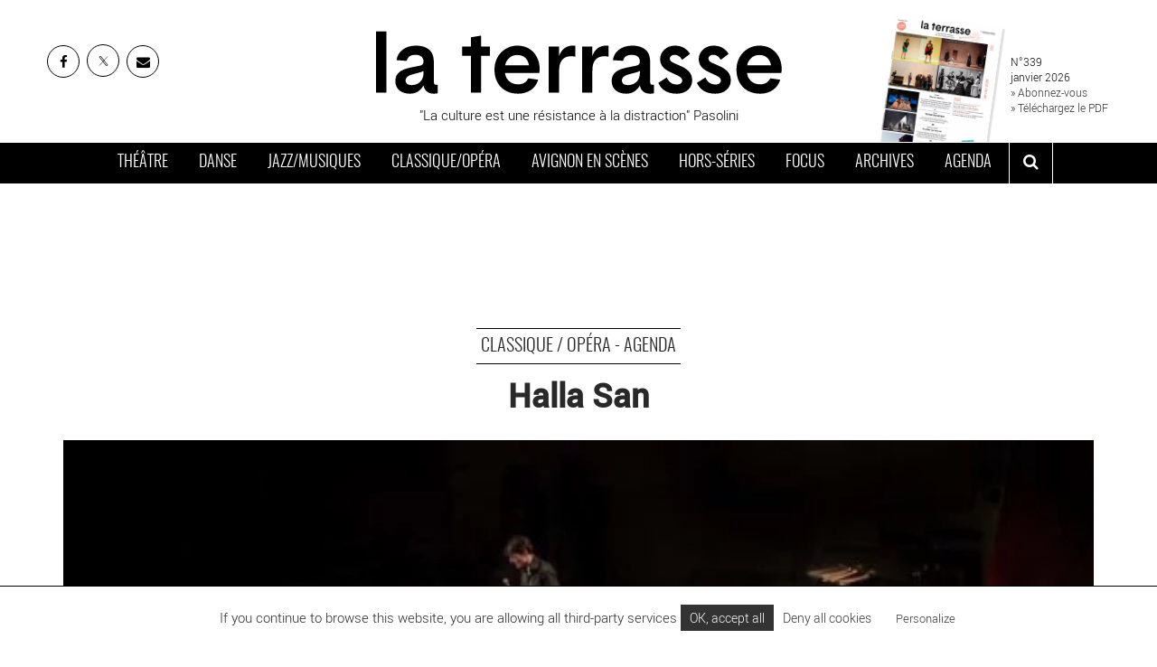

--- FILE ---
content_type: text/html; charset=UTF-8
request_url: https://www.journal-laterrasse.fr/halla-san/
body_size: 15048
content:

<!DOCTYPE html>
<html lang="fr-FR">
<meta charset="utf-8" />
<link rel="canonical" href="https://www.journal-laterrasse.fr/halla-san/">
<meta name="viewport" content="width=device-width, initial-scale=1">

<meta name='robots' content='index, follow, max-image-preview:large, max-snippet:-1, max-video-preview:-1' />
	<style>img:is([sizes="auto" i], [sizes^="auto," i]) { contain-intrinsic-size: 3000px 1500px }</style>
	
	<!-- This site is optimized with the Yoast SEO plugin v26.2 - https://yoast.com/wordpress/plugins/seo/ -->
	<title>Halla San</title>
	<meta name="description" content="Un concert unique des Percussions Claviers de Lyon pour un regard croisé France-Corée." />
	<link rel="canonical" href="https://www.journal-laterrasse.fr/halla-san/" />
	<meta property="og:locale" content="fr_FR" />
	<meta property="og:type" content="article" />
	<meta property="og:title" content="Halla San" />
	<meta property="og:description" content="Un concert unique des Percussions Claviers de Lyon pour un regard croisé France-Corée." />
	<meta property="og:url" content="https://www.journal-laterrasse.fr/halla-san/" />
	<meta property="og:site_name" content="Journal La Terrasse" />
	<meta property="article:publisher" content="https://www.facebook.com/journal.laterrasse/" />
	<meta property="article:published_time" content="2015-12-22T20:22:28+00:00" />
	<meta property="og:image" content="https://www.journal-laterrasse.fr/wp-content/uploads/2015/12/Halla-San.jpg" />
	<meta property="og:image:width" content="670" />
	<meta property="og:image:height" content="448" />
	<meta property="og:image:type" content="image/jpeg" />
	<meta name="author" content="La Terrasse" />
	<meta name="twitter:card" content="summary_large_image" />
	<meta name="twitter:creator" content="@news_laterrasse" />
	<meta name="twitter:site" content="@news_laterrasse" />
	<script type="application/ld+json" class="yoast-schema-graph">{"@context":"https://schema.org","@graph":[{"@type":"Article","@id":"https://www.journal-laterrasse.fr/halla-san/#article","isPartOf":{"@id":"https://www.journal-laterrasse.fr/halla-san/"},"author":{"name":"La Terrasse","@id":"https://www.journal-laterrasse.fr/#/schema/person/dd5e491d267c42baee3a20e578d78d68"},"headline":"Halla San","datePublished":"2015-12-22T20:22:28+00:00","mainEntityOfPage":{"@id":"https://www.journal-laterrasse.fr/halla-san/"},"wordCount":103,"commentCount":0,"publisher":{"@id":"https://www.journal-laterrasse.fr/#organization"},"image":{"@id":"https://www.journal-laterrasse.fr/halla-san/#primaryimage"},"thumbnailUrl":"https://www.journal-laterrasse.fr/wp-content/uploads/2015/12/Halla-San.jpg","keywords":["MUSIQUE CONTEMPORAINE","Théâtre des Abbesses"],"articleSection":["Classique / Opéra"],"inLanguage":"fr-FR","potentialAction":[{"@type":"CommentAction","name":"Comment","target":["https://www.journal-laterrasse.fr/halla-san/#respond"]}]},{"@type":"WebPage","@id":"https://www.journal-laterrasse.fr/halla-san/","url":"https://www.journal-laterrasse.fr/halla-san/","name":"Halla San","isPartOf":{"@id":"https://www.journal-laterrasse.fr/#website"},"primaryImageOfPage":{"@id":"https://www.journal-laterrasse.fr/halla-san/#primaryimage"},"image":{"@id":"https://www.journal-laterrasse.fr/halla-san/#primaryimage"},"thumbnailUrl":"https://www.journal-laterrasse.fr/wp-content/uploads/2015/12/Halla-San.jpg","datePublished":"2015-12-22T20:22:28+00:00","description":"Un concert unique des Percussions Claviers de Lyon pour un regard croisé France-Corée.","breadcrumb":{"@id":"https://www.journal-laterrasse.fr/halla-san/#breadcrumb"},"inLanguage":"fr-FR","potentialAction":[{"@type":"ReadAction","target":["https://www.journal-laterrasse.fr/halla-san/"]}]},{"@type":"ImageObject","inLanguage":"fr-FR","@id":"https://www.journal-laterrasse.fr/halla-san/#primaryimage","url":"https://www.journal-laterrasse.fr/wp-content/uploads/2015/12/Halla-San.jpg","contentUrl":"https://www.journal-laterrasse.fr/wp-content/uploads/2015/12/Halla-San.jpg","width":670,"height":448,"caption":"Légende : Les Percussions Claviers de Lyon. © Thibault Desplats"},{"@type":"BreadcrumbList","@id":"https://www.journal-laterrasse.fr/halla-san/#breadcrumb","itemListElement":[{"@type":"ListItem","position":1,"name":"Accueil","item":"https://www.journal-laterrasse.fr/"},{"@type":"ListItem","position":2,"name":"Halla San"}]},{"@type":"WebSite","@id":"https://www.journal-laterrasse.fr/#website","url":"https://www.journal-laterrasse.fr/","name":"Journal La Terrasse","description":"Théâtre, cirque, marionnettes, danse,musique classique, musique contemporaine, opéra, musiques du monde, jazz, chanson. Le journal de référence des arts vivants","publisher":{"@id":"https://www.journal-laterrasse.fr/#organization"},"potentialAction":[{"@type":"SearchAction","target":{"@type":"EntryPoint","urlTemplate":"https://www.journal-laterrasse.fr/?s={search_term_string}"},"query-input":{"@type":"PropertyValueSpecification","valueRequired":true,"valueName":"search_term_string"}}],"inLanguage":"fr-FR"},{"@type":"Organization","@id":"https://www.journal-laterrasse.fr/#organization","name":"Journal La Terrasse","url":"https://www.journal-laterrasse.fr/","logo":{"@type":"ImageObject","inLanguage":"fr-FR","@id":"https://www.journal-laterrasse.fr/#/schema/logo/image/","url":"https://www.journal-laterrasse.fr/wp-content/uploads/2018/12/logo2.jpg","contentUrl":"https://www.journal-laterrasse.fr/wp-content/uploads/2018/12/logo2.jpg","width":650,"height":150,"caption":"Journal La Terrasse"},"image":{"@id":"https://www.journal-laterrasse.fr/#/schema/logo/image/"},"sameAs":["https://www.facebook.com/journal.laterrasse/","https://x.com/news_laterrasse","https://www.instagram.com/journal.laterrasse/","https://www.linkedin.com/company/journal-la-terrasse/"]},{"@type":"Person","@id":"https://www.journal-laterrasse.fr/#/schema/person/dd5e491d267c42baee3a20e578d78d68","name":"La Terrasse","image":{"@type":"ImageObject","inLanguage":"fr-FR","@id":"https://www.journal-laterrasse.fr/#/schema/person/image/","url":"https://secure.gravatar.com/avatar/7d7394a090c1c3e7be4ecaf71cbc35bbcd27a1bcb8528cd1151794ebf11ee434?s=96&d=mm&r=g","contentUrl":"https://secure.gravatar.com/avatar/7d7394a090c1c3e7be4ecaf71cbc35bbcd27a1bcb8528cd1151794ebf11ee434?s=96&d=mm&r=g","caption":"La Terrasse"}}]}</script>
	<!-- / Yoast SEO plugin. -->


<meta name='keywords' content='MUSIQUE CONTEMPORAINE, Théâtre des Abbesses' />
<style id='global-styles-inline-css' type='text/css'>
:root{--wp--preset--aspect-ratio--square: 1;--wp--preset--aspect-ratio--4-3: 4/3;--wp--preset--aspect-ratio--3-4: 3/4;--wp--preset--aspect-ratio--3-2: 3/2;--wp--preset--aspect-ratio--2-3: 2/3;--wp--preset--aspect-ratio--16-9: 16/9;--wp--preset--aspect-ratio--9-16: 9/16;--wp--preset--color--black: #000000;--wp--preset--color--cyan-bluish-gray: #abb8c3;--wp--preset--color--white: #fff;--wp--preset--color--pale-pink: #f78da7;--wp--preset--color--vivid-red: #cf2e2e;--wp--preset--color--luminous-vivid-orange: #ff6900;--wp--preset--color--luminous-vivid-amber: #fcb900;--wp--preset--color--light-green-cyan: #7bdcb5;--wp--preset--color--vivid-green-cyan: #00d084;--wp--preset--color--pale-cyan-blue: #8ed1fc;--wp--preset--color--vivid-cyan-blue: #0693e3;--wp--preset--color--vivid-purple: #9b51e0;--wp--preset--color--dark: #000000;--wp--preset--color--gray-light: #f4f4f4;--wp--preset--color--gray-medium: #a0a0a0;--wp--preset--gradient--vivid-cyan-blue-to-vivid-purple: linear-gradient(135deg,rgba(6,147,227,1) 0%,rgb(155,81,224) 100%);--wp--preset--gradient--light-green-cyan-to-vivid-green-cyan: linear-gradient(135deg,rgb(122,220,180) 0%,rgb(0,208,130) 100%);--wp--preset--gradient--luminous-vivid-amber-to-luminous-vivid-orange: linear-gradient(135deg,rgba(252,185,0,1) 0%,rgba(255,105,0,1) 100%);--wp--preset--gradient--luminous-vivid-orange-to-vivid-red: linear-gradient(135deg,rgba(255,105,0,1) 0%,rgb(207,46,46) 100%);--wp--preset--gradient--very-light-gray-to-cyan-bluish-gray: linear-gradient(135deg,rgb(238,238,238) 0%,rgb(169,184,195) 100%);--wp--preset--gradient--cool-to-warm-spectrum: linear-gradient(135deg,rgb(74,234,220) 0%,rgb(151,120,209) 20%,rgb(207,42,186) 40%,rgb(238,44,130) 60%,rgb(251,105,98) 80%,rgb(254,248,76) 100%);--wp--preset--gradient--blush-light-purple: linear-gradient(135deg,rgb(255,206,236) 0%,rgb(152,150,240) 100%);--wp--preset--gradient--blush-bordeaux: linear-gradient(135deg,rgb(254,205,165) 0%,rgb(254,45,45) 50%,rgb(107,0,62) 100%);--wp--preset--gradient--luminous-dusk: linear-gradient(135deg,rgb(255,203,112) 0%,rgb(199,81,192) 50%,rgb(65,88,208) 100%);--wp--preset--gradient--pale-ocean: linear-gradient(135deg,rgb(255,245,203) 0%,rgb(182,227,212) 50%,rgb(51,167,181) 100%);--wp--preset--gradient--electric-grass: linear-gradient(135deg,rgb(202,248,128) 0%,rgb(113,206,126) 100%);--wp--preset--gradient--midnight: linear-gradient(135deg,rgb(2,3,129) 0%,rgb(40,116,252) 100%);--wp--preset--font-size--small: 13px;--wp--preset--font-size--medium: 20px;--wp--preset--font-size--large: 36px;--wp--preset--font-size--x-large: 42px;--wp--preset--spacing--20: 0.44rem;--wp--preset--spacing--30: 0.67rem;--wp--preset--spacing--40: 1rem;--wp--preset--spacing--50: 1.5rem;--wp--preset--spacing--60: 2.25rem;--wp--preset--spacing--70: 3.38rem;--wp--preset--spacing--80: 5.06rem;--wp--preset--shadow--natural: 6px 6px 9px rgba(0, 0, 0, 0.2);--wp--preset--shadow--deep: 12px 12px 50px rgba(0, 0, 0, 0.4);--wp--preset--shadow--sharp: 6px 6px 0px rgba(0, 0, 0, 0.2);--wp--preset--shadow--outlined: 6px 6px 0px -3px rgba(255, 255, 255, 1), 6px 6px rgba(0, 0, 0, 1);--wp--preset--shadow--crisp: 6px 6px 0px rgba(0, 0, 0, 1);}:where(.is-layout-flex){gap: 0.5em;}:where(.is-layout-grid){gap: 0.5em;}body .is-layout-flex{display: flex;}.is-layout-flex{flex-wrap: wrap;align-items: center;}.is-layout-flex > :is(*, div){margin: 0;}body .is-layout-grid{display: grid;}.is-layout-grid > :is(*, div){margin: 0;}:where(.wp-block-columns.is-layout-flex){gap: 2em;}:where(.wp-block-columns.is-layout-grid){gap: 2em;}:where(.wp-block-post-template.is-layout-flex){gap: 1.25em;}:where(.wp-block-post-template.is-layout-grid){gap: 1.25em;}.has-black-color{color: var(--wp--preset--color--black) !important;}.has-cyan-bluish-gray-color{color: var(--wp--preset--color--cyan-bluish-gray) !important;}.has-white-color{color: var(--wp--preset--color--white) !important;}.has-pale-pink-color{color: var(--wp--preset--color--pale-pink) !important;}.has-vivid-red-color{color: var(--wp--preset--color--vivid-red) !important;}.has-luminous-vivid-orange-color{color: var(--wp--preset--color--luminous-vivid-orange) !important;}.has-luminous-vivid-amber-color{color: var(--wp--preset--color--luminous-vivid-amber) !important;}.has-light-green-cyan-color{color: var(--wp--preset--color--light-green-cyan) !important;}.has-vivid-green-cyan-color{color: var(--wp--preset--color--vivid-green-cyan) !important;}.has-pale-cyan-blue-color{color: var(--wp--preset--color--pale-cyan-blue) !important;}.has-vivid-cyan-blue-color{color: var(--wp--preset--color--vivid-cyan-blue) !important;}.has-vivid-purple-color{color: var(--wp--preset--color--vivid-purple) !important;}.has-black-background-color{background-color: var(--wp--preset--color--black) !important;}.has-cyan-bluish-gray-background-color{background-color: var(--wp--preset--color--cyan-bluish-gray) !important;}.has-white-background-color{background-color: var(--wp--preset--color--white) !important;}.has-pale-pink-background-color{background-color: var(--wp--preset--color--pale-pink) !important;}.has-vivid-red-background-color{background-color: var(--wp--preset--color--vivid-red) !important;}.has-luminous-vivid-orange-background-color{background-color: var(--wp--preset--color--luminous-vivid-orange) !important;}.has-luminous-vivid-amber-background-color{background-color: var(--wp--preset--color--luminous-vivid-amber) !important;}.has-light-green-cyan-background-color{background-color: var(--wp--preset--color--light-green-cyan) !important;}.has-vivid-green-cyan-background-color{background-color: var(--wp--preset--color--vivid-green-cyan) !important;}.has-pale-cyan-blue-background-color{background-color: var(--wp--preset--color--pale-cyan-blue) !important;}.has-vivid-cyan-blue-background-color{background-color: var(--wp--preset--color--vivid-cyan-blue) !important;}.has-vivid-purple-background-color{background-color: var(--wp--preset--color--vivid-purple) !important;}.has-black-border-color{border-color: var(--wp--preset--color--black) !important;}.has-cyan-bluish-gray-border-color{border-color: var(--wp--preset--color--cyan-bluish-gray) !important;}.has-white-border-color{border-color: var(--wp--preset--color--white) !important;}.has-pale-pink-border-color{border-color: var(--wp--preset--color--pale-pink) !important;}.has-vivid-red-border-color{border-color: var(--wp--preset--color--vivid-red) !important;}.has-luminous-vivid-orange-border-color{border-color: var(--wp--preset--color--luminous-vivid-orange) !important;}.has-luminous-vivid-amber-border-color{border-color: var(--wp--preset--color--luminous-vivid-amber) !important;}.has-light-green-cyan-border-color{border-color: var(--wp--preset--color--light-green-cyan) !important;}.has-vivid-green-cyan-border-color{border-color: var(--wp--preset--color--vivid-green-cyan) !important;}.has-pale-cyan-blue-border-color{border-color: var(--wp--preset--color--pale-cyan-blue) !important;}.has-vivid-cyan-blue-border-color{border-color: var(--wp--preset--color--vivid-cyan-blue) !important;}.has-vivid-purple-border-color{border-color: var(--wp--preset--color--vivid-purple) !important;}.has-vivid-cyan-blue-to-vivid-purple-gradient-background{background: var(--wp--preset--gradient--vivid-cyan-blue-to-vivid-purple) !important;}.has-light-green-cyan-to-vivid-green-cyan-gradient-background{background: var(--wp--preset--gradient--light-green-cyan-to-vivid-green-cyan) !important;}.has-luminous-vivid-amber-to-luminous-vivid-orange-gradient-background{background: var(--wp--preset--gradient--luminous-vivid-amber-to-luminous-vivid-orange) !important;}.has-luminous-vivid-orange-to-vivid-red-gradient-background{background: var(--wp--preset--gradient--luminous-vivid-orange-to-vivid-red) !important;}.has-very-light-gray-to-cyan-bluish-gray-gradient-background{background: var(--wp--preset--gradient--very-light-gray-to-cyan-bluish-gray) !important;}.has-cool-to-warm-spectrum-gradient-background{background: var(--wp--preset--gradient--cool-to-warm-spectrum) !important;}.has-blush-light-purple-gradient-background{background: var(--wp--preset--gradient--blush-light-purple) !important;}.has-blush-bordeaux-gradient-background{background: var(--wp--preset--gradient--blush-bordeaux) !important;}.has-luminous-dusk-gradient-background{background: var(--wp--preset--gradient--luminous-dusk) !important;}.has-pale-ocean-gradient-background{background: var(--wp--preset--gradient--pale-ocean) !important;}.has-electric-grass-gradient-background{background: var(--wp--preset--gradient--electric-grass) !important;}.has-midnight-gradient-background{background: var(--wp--preset--gradient--midnight) !important;}.has-small-font-size{font-size: var(--wp--preset--font-size--small) !important;}.has-medium-font-size{font-size: var(--wp--preset--font-size--medium) !important;}.has-large-font-size{font-size: var(--wp--preset--font-size--large) !important;}.has-x-large-font-size{font-size: var(--wp--preset--font-size--x-large) !important;}
:where(.wp-block-post-template.is-layout-flex){gap: 1.25em;}:where(.wp-block-post-template.is-layout-grid){gap: 1.25em;}
:where(.wp-block-columns.is-layout-flex){gap: 2em;}:where(.wp-block-columns.is-layout-grid){gap: 2em;}
:root :where(.wp-block-pullquote){font-size: 1.5em;line-height: 1.6;}
</style>
<script type="text/javascript" src="https://cdn.by.wonderpush.com/sdk/1.1/wonderpush-loader.min.js" async></script>
<script type="text/javascript">
  window.WonderPush = window.WonderPush || [];
  window.WonderPush.push(['init', {"customDomain":"https:\/\/www.journal-laterrasse.fr\/wp-content\/plugins\/mailin\/","serviceWorkerUrl":"wonderpush-worker-loader.min.js?webKey=38873d5c4547bb5260e9917886e671b9ad696e642b9c5e34a90d7aef00f9d83a","frameUrl":"wonderpush.min.html","webKey":"38873d5c4547bb5260e9917886e671b9ad696e642b9c5e34a90d7aef00f9d83a"}]);
</script><meta name="apple-itunes-app" content="app-id=1105523373">
<meta name="facebook-domain-verification" content="p515ber8n2vmz8je4k1xgufz0rh2gm" />  
<link rel="shortcut icon" type="image/x-icon" href="https://www.journal-laterrasse.fr/wp-content/themes/laterrasse/assets/img/favicon.png">
  

<!-- Google Tag Manager -->
<script>(function(w,d,s,l,i){w[l]=w[l]||[];w[l].push({'gtm.start':
new Date().getTime(),event:'gtm.js'});var f=d.getElementsByTagName(s)[0],
j=d.createElement(s),dl=l!='dataLayer'?'&l='+l:'';j.async=true;j.src=
'https://www.googletagmanager.com/gtm.js?id='+i+dl;f.parentNode.insertBefore(j,f);
})(window,document,'script','dataLayer','GTM-MCNFHBF');</script>
<!-- End Google Tag Manager -->


<link href="https://www.journal-laterrasse.fr/wp-content/themes/laterrasse/assets/css/main.min.css?v=23" rel="stylesheet" media="all" defer>
</head>

<body>
<!-- Google Tag Manager (noscript) -->
<noscript><iframe src="https://www.googletagmanager.com/ns.html?id=GTM-MCNFHBF"
height="0" width="0" style="display:none;visibility:hidden"></iframe></noscript>
<!-- End Google Tag Manager (noscript) -->

<div id="searchbox">
  <div class="close-btn"><i class="fa fa-times-circle" aria-hidden="true"></i></div>
       <form class="form-inline" action="/">
  <div class="form-group">
    <input type="text" class="form-control"  name="s" id="s"  placeholder="mot clé">
  </div>
    <button type="submit" class="btn btn-default">OK</button>
</form>
 
</div>

  <header id="mainheader">
    <div class="head container-fluid">
      <div class="row-height">
        <div class="col-sm-3 links col-height">

          <ul class="list-inline">

            <li><a href="https://www.facebook.com/journal.laterrasse/" target="_blank" rel="noopener" class="top-social" title="La Terrasse sur Facebook - Nouvelle fenêtre"><i class="fa fa-facebook"></i></a></li>
            <li><a href="https://twitter.com/news_laterrasse" target="_blank" rel="noopener" class="top-social" title="Twitter La Terrasse - Nouvelle fenêtre">
<svg width="16" height="16" viewBox="0 0 24 24" fill="none" xmlns="http://www.w3.org/2000/svg">
<path d="M16.82 20.768L3.753 3.968C3.68413 3.87931 3.64152 3.77307 3.63004 3.66137C3.61855 3.54967 3.63864 3.43698 3.68803 3.33613C3.73741 3.23528 3.8141 3.15032 3.90938 3.09089C4.00466 3.03147 4.11471 2.99998 4.227 3H6.707C6.79829 3.00014 6.88836 3.0211 6.97032 3.06131C7.05229 3.10151 7.124 3.15989 7.18 3.232L20.247 20.032C20.3159 20.1207 20.3585 20.2269 20.37 20.3386C20.3814 20.4503 20.3614 20.563 20.312 20.6639C20.2626 20.7647 20.1859 20.8497 20.0906 20.9091C19.9953 20.9685 19.8853 21 19.773 21H17.293C17.2017 20.9999 17.1116 20.9789 17.0297 20.9387C16.9477 20.8985 16.876 20.8401 16.82 20.768Z" stroke="black" stroke-width="1.5"/>
<path d="M20 3L4 21" stroke="black" stroke-linecap="round"/>
</svg></a></li>
            <li><a href="https://sibforms.com/serve/[base64]" target="_blank" rel="noopener" class="top-social" title="Inscrivez-vous à la newsletter de La Terrasse"><i class="fa fa-envelope"></i></a></li>
          </ul>
        </div>

        <div class="col-sm-6 brand col-height">
               <a href="https://www.journal-laterrasse.fr" title="La Terrasse">
           <img src="https://www.journal-laterrasse.fr/wp-content/themes/laterrasse/assets/img/Logo_LaTerrasse.svg" width="450" height="78" alt="La Terrasse">
          
         </a>

                   <p>"La culture est une résistance à la distraction" Pasolini</p>
       </div>

       <div class="col-sm-3 couv col-height">

        
        <figure>
          <img width="250" height="355" src="https://www.journal-laterrasse.fr/wp-content/uploads/2025/12/Une_LA_TERRASSE_339_janvier2026.jpg" class="attachment- size- wp-post-image" alt="" title="Télécharger le Journal La Terrasse" decoding="async" loading="lazy" />          <figcaption> N°339 <br> 
            janvier 2026<br> 
            <a href="/abonnement/">» Abonnez-vous</a><br>
            <a href="/journal/">» Téléchargez le PDF</a>
          </figcaption>
        </figure>

            

      </div>
      
    </div>
  </div>



  <nav id="navbar-main" class="navbar">
    <div class="container-fluid">
      <div class="navbar-header">
        <button type="button" class="navbar-toggle collapsed" data-toggle="collapse" data-target="#navbar" aria-expanded="false" aria-controls="navbar">
          <span class="sr-only">Toggle navigation</span>
          <span class="icon-bar"></span>
          <span class="icon-bar"></span>
          <span class="icon-bar"></span>
        </button>
      </div>
      <div id="navbar" class="collapse navbar-collapse">

        <ul class="nav navbar-nav ">
          <li class="theatre"><a href="https://www.journal-laterrasse.fr/theatre/" title="Actualité théâtre, théâtre contemporain, cirque, marionnettes sur Paris et en France : agenda des spectacles et sorties, critiques de pièces, entretiens">Théâtre</a></li>
        <li class="danse"><a href="https://www.journal-laterrasse.fr/danse/" title="Actualité danse, danse contemporaine sur Paris et en France : agenda des spectacles et sorties, critiques de ballets et spectacles, lieux de référence, entretiens">Danse</a></li>
        <li class="musiques"><a href="https://www.journal-laterrasse.fr/musiques/" title="Actualité jazz, musique contemporaine, comédie musicale, concerts sur Paris et en France : agenda des spectacles et sorties, critiques de concerts, lieux de référence">Jazz/Musiques</a></li>
        <li class="classique"><a href="https://www.journal-laterrasse.fr/classique/" title="Actualité opéra, musique classique, musique de chambre, concert symphonique sur Paris et en France : agenda des spectacles et sorties, critiques de concerts, entretiens">Classique/Opéra</a></li>
        <li class="avignon"><a href="https://www.journal-laterrasse.fr/festival-avignon/" title="Toute l'actualité du Festival d'Avignon : l'agenda et les critiques des pièces de théâtres et des spectacles du Festival">Avignon en scènes</a></li>
        <li class="horsserie"><a href="https://www.journal-laterrasse.fr/hors-series-accueil/" title="Les numéros hors-séries du Journal la Terrasse : cirque, théâtre, danse, opéra...">Hors-séries</a></li>
        <li class="focus"><a href="https://www.journal-laterrasse.fr/focus-accueil/" title="Les focus du Journal la Terrasse">Focus</a></li>
        <li class="focus"><a href="https://www.journal-laterrasse.fr/journal/" title="Les archives du Journal la Terrasse">Archives</a></li>
        <li class="focus"><a href="https://www.journal-laterrasse.fr/agenda/" title="L'agenda des sorties et spectacles sur Paris et en France : Théâtre, opéra, jazz, danse...">Agenda</a></li>

         <li class="last" ><button id="btnsearch" aria-label="ouvrir la recherche" aria-controls="searchbox"><i class="fa fa-search" aria-hidden="true" ></i></button></li>
       </ul>

     </div>
     <!--/.nav-collapse -->
   </div>
 </nav>
</header>

<div id="hban_1" class="horizontal_ban container"></div> 



<!-- ////////////////////////////// CONTENU PRINCIPAL ////////////////////////////// -->
<style>
  .content a{
    text-decoration: underline;
  }
   .content a:hover{
    text-decoration: none;
  }

</style>
<main  >
  <div class="container">
<section class="ban-article">

    <p class="cat"><a href="../classique" >Classique / Opéra - Agenda</a></p>
    <h1>Halla San</h1>
    <div class="cover cover_wrapper cover_diaporama">
              
     
      <img width="568" height="380" src="https://www.journal-laterrasse.fr/wp-content/uploads/2015/12/Halla-San-568x380.jpg" class=" wp-post-image" alt="Halla San - Critique sortie Classique / Opéra Paris Théâtre des Abbesses" decoding="async" fetchpriority="high" srcset="https://www.journal-laterrasse.fr/wp-content/uploads/2015/12/Halla-San-568x380.jpg 568w, https://www.journal-laterrasse.fr/wp-content/uploads/2015/12/Halla-San-329x220.jpg 329w, https://www.journal-laterrasse.fr/wp-content/uploads/2015/12/Halla-San-600x401.jpg 600w, https://www.journal-laterrasse.fr/wp-content/uploads/2015/12/Halla-San.jpg 670w" sizes="(max-width: 568px) 100vw, 568px" />      <div class="copyright">©<span>Légende : Les Percussions Claviers de Lyon. 
© Thibault Desplats</span></div>
                           </div>
  <div class="legende">Légende : Les Percussions Claviers de Lyon. 
© Thibault Desplats</div>

  <div class="cartouche">
      <h2>MUSIQUE CONTEMPORAINE / THEATRE DES ABBESSES</h2>
      <span>Publié le 22 décembre 2015 - N° 239</span>    


  </div>


</section>

<section class="main-article">
  <div class="row">
  <aside class="col-sm-2 share-bar">
    <h2>Partager sur</h2>
    <ul class="list-unstyled shares">
      <li><a href="#" class="fbshare"><i class="fa fa-facebook"></i> FACEBOOK</a> </li>
       <li><a href="#" class="twshare"><i class="fa fa-twitter"></i> TWITTER</a> </li>
       <li><a href="#" class="linkedinshare"><i class="fa fa-linkedin"></i> LINKEDIN</a> </li>
        <li><a href="#" class="mailshare"><i class="fa fa-envelope"></i> MAIL</a> </li>
        
        <!-- <li><a href="#" class="embedshare" data-toggle="modal" data-target=".modal-embed"><i class="fa fa-code" ></i> INtégrer</a> </li> -->
            </ul>


  </aside>

  <div class="col-sm-7 content">
    <div class="chapo"> <p><strong>Un concert unique des Percussions Claviers de Lyon pour un regard croisé France-Corée.</strong></p>
  </div>
    </p><p>Alors que l’année France-Corée 2015/2016 se poursuit, les Percussions Claviers de Lyon se posent au Théâtre des Abbesses pour une création qui mêle les imaginaires du compositeur français, Arnaud Petit, et du compositeur coréen, Uzong Choe. <em>Halla San, une chronique coréenne de Nicolas Bouvier</em>, d’Arnaud Petit, s’inspire de la tradition du <em>pansori</em>, l’art du récit chanté coréen, avec la soprano Yuree Jang, tandis que Uzong Choe livre ses <em>Préludes pour piano</em>. Les préludes de Debussy complètent ce programme entre Orient et Occident.</p><div class="squarepost_ban" id="pban"></div>
<p>&nbsp;</p>
<p>Isabelle Stibbe</p>
 <div class="tags">
    <a href="https://www.journal-laterrasse.fr/tag/musique-contemporaine/" rel="tag">MUSIQUE CONTEMPORAINE</a><a href="https://www.journal-laterrasse.fr/tag/abbes/" rel="tag">Théâtre des Abbesses</a>    </div>


</div>

    <aside class="col-sm-3">

    <div id="vban_1" class="vertical_ban"></div>    
      <div class="viewspost">
        
		<div class="top">
	<h2>les plus lus</h2>
	<a href="https://www.journal-laterrasse.fr/redecouverte-de-robinson-crusoe-doffenbach-par-laurent-pelly-et-marc-minkowski/"><article class="row no-gutter">
			<div class="col-sm-4"><img width="480" height="262" src="[data-uri]" class="lazy wp-post-image" alt="" data-original="https://www.journal-laterrasse.fr/wp-content/uploads/2025/10/tce_robinson_crusoe_marc_minkowski_franck_ferville_agence_vu-480x262.jpg" decoding="async" loading="lazy" srcset="https://www.journal-laterrasse.fr/wp-content/uploads/2025/10/tce_robinson_crusoe_marc_minkowski_franck_ferville_agence_vu-480x262.jpg 480w, https://www.journal-laterrasse.fr/wp-content/uploads/2025/10/tce_robinson_crusoe_marc_minkowski_franck_ferville_agence_vu-768x420.jpg 768w, https://www.journal-laterrasse.fr/wp-content/uploads/2025/10/tce_robinson_crusoe_marc_minkowski_franck_ferville_agence_vu.jpg 1100w" sizes="auto, (max-width: 480px) 100vw, 480px" />		
			</div>
			<div class="col-sm-7">
				<span class="cat">Classique / Opéra - Agenda </span>
				<p>Redécouverte de Robinson Crusoé d&rsquo;Offenbach par Laurent Pelly et Marc Minkowski</p> 
			</div>
			<div class="col-sm-1">1</div>
            </article>
            </a><a href="https://www.journal-laterrasse.fr/schubert-versus-faure-par-le-quatuor-zaide/"><article class="row no-gutter">
			<div class="col-sm-4"><img width="480" height="262" src="[data-uri]" class="lazy wp-post-image" alt="" data-original="https://www.journal-laterrasse.fr/wp-content/uploads/2025/12/quatuor_zaide-kaupo_kikkas-480x262.jpg" decoding="async" loading="lazy" srcset="https://www.journal-laterrasse.fr/wp-content/uploads/2025/12/quatuor_zaide-kaupo_kikkas-480x262.jpg 480w, https://www.journal-laterrasse.fr/wp-content/uploads/2025/12/quatuor_zaide-kaupo_kikkas-768x420.jpg 768w, https://www.journal-laterrasse.fr/wp-content/uploads/2025/12/quatuor_zaide-kaupo_kikkas.jpg 1100w" sizes="auto, (max-width: 480px) 100vw, 480px" />		
			</div>
			<div class="col-sm-7">
				<span class="cat">Classique / Opéra - Agenda </span>
				<p>Schubert versus Fauré par le Quatuor Zaïde</p> 
			</div>
			<div class="col-sm-1">2</div>
            </article>
            </a><a href="https://www.journal-laterrasse.fr/cabaret-festif-hymne-a-la-tolerance-et-paillettes-la-cage-aux-folles-renouvele-par-olivier-py/"><article class="row no-gutter">
			<div class="col-sm-4"><img width="480" height="262" src="[data-uri]" class="lazy wp-post-image" alt="" data-original="https://www.journal-laterrasse.fr/wp-content/uploads/2025/12/cage_aux_folles_r_chatelet_thomas_amouroux-480x262.jpg" decoding="async" loading="lazy" srcset="https://www.journal-laterrasse.fr/wp-content/uploads/2025/12/cage_aux_folles_r_chatelet_thomas_amouroux-480x262.jpg 480w, https://www.journal-laterrasse.fr/wp-content/uploads/2025/12/cage_aux_folles_r_chatelet_thomas_amouroux-768x419.jpg 768w, https://www.journal-laterrasse.fr/wp-content/uploads/2025/12/cage_aux_folles_r_chatelet_thomas_amouroux.jpg 1100w" sizes="auto, (max-width: 480px) 100vw, 480px" />		
			</div>
			<div class="col-sm-7">
				<span class="cat">Cabaret festif- critique</span>
				<p>Cabaret festif, hymne à la tolérance et paillettes : « La Cage aux folles » renouvelé par Olivier Py</p> 
			</div>
			<div class="col-sm-1">3</div>
            </article>
            </a><a href="https://www.journal-laterrasse.fr/lintegrale-du-clavier-bien-tempere-a-six-jeunes-pianistes/"><article class="row no-gutter">
			<div class="col-sm-4"><img width="480" height="262" src="[data-uri]" class="lazy wp-post-image" alt="" data-original="https://www.journal-laterrasse.fr/wp-content/uploads/2025/12/tdv_abbesses_julian_trevelyan_paul_reinhard-480x262.jpg" decoding="async" loading="lazy" srcset="https://www.journal-laterrasse.fr/wp-content/uploads/2025/12/tdv_abbesses_julian_trevelyan_paul_reinhard-480x262.jpg 480w, https://www.journal-laterrasse.fr/wp-content/uploads/2025/12/tdv_abbesses_julian_trevelyan_paul_reinhard-768x420.jpg 768w, https://www.journal-laterrasse.fr/wp-content/uploads/2025/12/tdv_abbesses_julian_trevelyan_paul_reinhard.jpg 1100w" sizes="auto, (max-width: 480px) 100vw, 480px" />		
			</div>
			<div class="col-sm-7">
				<span class="cat">Classique / Opéra - Agenda </span>
				<p>L&rsquo;intégrale du Clavier bien tempéré à six jeunes pianistes</p> 
			</div>
			<div class="col-sm-1">4</div>
            </article>
            </a><a href="https://www.journal-laterrasse.fr/bach-et-le-collegium-vocale-gent/"><article class="row no-gutter">
			<div class="col-sm-4"><img width="480" height="262" src="[data-uri]" class="lazy wp-post-image" alt="" data-original="https://www.journal-laterrasse.fr/wp-content/uploads/2025/12/philharmonie_philippe_herreweghe_wouter_maeckelberghe-480x262.jpg" decoding="async" loading="lazy" srcset="https://www.journal-laterrasse.fr/wp-content/uploads/2025/12/philharmonie_philippe_herreweghe_wouter_maeckelberghe-480x262.jpg 480w, https://www.journal-laterrasse.fr/wp-content/uploads/2025/12/philharmonie_philippe_herreweghe_wouter_maeckelberghe-768x419.jpg 768w, https://www.journal-laterrasse.fr/wp-content/uploads/2025/12/philharmonie_philippe_herreweghe_wouter_maeckelberghe.jpg 1100w" sizes="auto, (max-width: 480px) 100vw, 480px" />		
			</div>
			<div class="col-sm-7">
				<span class="cat">Classique / Opéra - Agenda </span>
				<p>Bach et le Collegium Vocale Gent</p> 
			</div>
			<div class="col-sm-1">5</div>
            </article>
            </a></div>          
      </div>


      <div class="fb">
         
      </div> 

  </aside>

</div>
</section>
<div class="mt-5 main-art-ban">

<div id="hban_3" class="horizontal_ban container"></div></div>

<section class="art-infos" id="artinfos">

  
  <div class="row no-gutter">
    <div class="col-sm-6">
      <div class="infos">
      <h2>A propos de l'événement</h2>
              <strong>Halla San </strong> <br>
                        du samedi 23 janvier 2016 au samedi 23 janvier 2016 <br> 
          
      Théâtre des Abbesses<br>31 Rue des Abbesses, 75018 Paris-18E-Arrondissement, France<br>
      <br><p>à 16h. Tél. : 01 42 74 22 77. Places : 10 à 26 €.</p>

</div>


    </div>
    <div class="col-sm-6">
     <div id="artmap"></div>

  <script type="text/javascript">
        var imgdir="https://www.journal-laterrasse.fr/wp-content/themes/laterrasse/assets/img";
        var commune="";
        var datas =[{"title":"Halla San","section":"classique","lat":"48.8848187","lng":"2.33737050000002","slug":"halla-san","fileurl":"https:\/\/www.journal-laterrasse.fr\/wp-content\/uploads\/2015\/12\/Halla-San-200x125.jpg","infos":[{"term_id":1019,"name":"Th\u00e9\u00e2tre des Abbesses","slug":"abbes","term_group":0,"term_taxonomy_id":1095,"taxonomy":"lieu","description":"","parent":0,"count":171,"filter":"raw"}]}]        </script>
      </div>


  </div>



</section>
 



<nav class="row otherposts no-gutter">

<div class="col-sm-6">
  <a href="https://www.journal-laterrasse.fr/sir-john-eliot-gardiner/">

   <div class="cover">
                        <img width="568" height="380" src="[data-uri]" class="lazy wp-post-image" alt="" data-original="https://www.journal-laterrasse.fr/wp-content/uploads/2015/12/gardiner-568x380.jpg" decoding="async" srcset="https://www.journal-laterrasse.fr/wp-content/uploads/2015/12/gardiner-568x380.jpg 568w, https://www.journal-laterrasse.fr/wp-content/uploads/2015/12/gardiner-329x220.jpg 329w, https://www.journal-laterrasse.fr/wp-content/uploads/2015/12/gardiner-600x401.jpg 600w, https://www.journal-laterrasse.fr/wp-content/uploads/2015/12/gardiner.jpg 670w" sizes="(max-width: 568px) 100vw, 568px" />         </div>

    <div class="caption">
      <span><i class="fa fa-chevron-left"></i> précédent</span>

      <p>Sir John Eliot Gardiner</p></div>


    </a>
</div>
  




<div class="col-sm-6 text-right">
  <a href="https://www.journal-laterrasse.fr/orchestre-pasdeloup-9/">
   <div class="cover">
                        <img width="570" height="380" src="[data-uri]" class="lazy wp-post-image" alt="" data-original="https://www.journal-laterrasse.fr/wp-content/uploads/2015/12/wolfgang_doerner-570x380.jpg" decoding="async" srcset="https://www.journal-laterrasse.fr/wp-content/uploads/2015/12/wolfgang_doerner-570x380.jpg 570w, https://www.journal-laterrasse.fr/wp-content/uploads/2015/12/wolfgang_doerner-330x220.jpg 330w, https://www.journal-laterrasse.fr/wp-content/uploads/2015/12/wolfgang_doerner-600x400.jpg 600w, https://www.journal-laterrasse.fr/wp-content/uploads/2015/12/wolfgang_doerner.jpg 670w" sizes="(max-width: 570px) 100vw, 570px" />         </div>

    <div class="caption">
      <span>suivant <i class="fa fa-chevron-right"></i> </span>
      <p>Orchestre Pasdeloup</p>
    </div>
</a>
  </div>
</nav>


      <div class=" text-center mt-5">
          <a class="bt bt-border" href="../classique" >Tous les articles Classique / Opéra</a>
      </div>


</div>







     
   
 <section class="more-art">
  <div class="container">
 <h2><span>A lire aussi sur La Terrasse</span> </h2>
  <div class="row">
    <div class="col-sm-4 item-more">
      
      <article>
        <a href="https://www.journal-laterrasse.fr/musicora/" title="Musicora - Critique sortie Classique / Opéra Paris Grande Halle de la Villette">
          <div class="cover cover_wrapper">
                        <img width="330" height="220" src="[data-uri]" class="lazy wp-post-image" alt="Musicora - Critique sortie Classique / Opéra Paris Grande Halle de la Villette" data-original="https://www.journal-laterrasse.fr/wp-content/uploads/2015/12/Musicora-Marianne-James-330x220.jpg" decoding="async" loading="lazy" srcset="https://www.journal-laterrasse.fr/wp-content/uploads/2015/12/Musicora-Marianne-James-330x220.jpg 330w, https://www.journal-laterrasse.fr/wp-content/uploads/2015/12/Musicora-Marianne-James-571x380.jpg 571w, https://www.journal-laterrasse.fr/wp-content/uploads/2015/12/Musicora-Marianne-James-600x399.jpg 600w, https://www.journal-laterrasse.fr/wp-content/uploads/2015/12/Musicora-Marianne-James.jpg 670w" sizes="auto, (max-width: 330px) 100vw, 330px" />                      </div>
      

         <div class="caption">
          <span class="cat">Classique / Opéra - Agenda </span>
           <h3>Musicora</h3>
           <p>Le salon de la musique et des musiciens.</p>
           <time>Du vendredi 5 février 2016 au 7 février 2016</time> 
         </div>
         </a>
         <a href="https://www.journal-laterrasse.fr/musicora/" class="bllink">Musicora - Critique sortie Classique / Opéra Paris Grande Halle de la Villette </a>
       </article></div>
      <div class="col-sm-4 item-more">
      
      <article>
        <a href="https://www.journal-laterrasse.fr/la-vipere-du-trottoir-2/" title="La vipère du trottoir - Critique sortie Classique / Opéra Paris Musée d’Orsay">
          <div class="cover cover_wrapper">
                        <img width="330" height="220" src="[data-uri]" class="lazy wp-post-image" alt="La vipère du trottoir - Critique sortie Classique / Opéra Paris Musée d’Orsay" data-original="https://www.journal-laterrasse.fr/wp-content/uploads/2015/12/Magali-Léger-©-Musée-d’Orsay-S.-Boegly-330x220.jpg" decoding="async" loading="lazy" srcset="https://www.journal-laterrasse.fr/wp-content/uploads/2015/12/Magali-Léger-©-Musée-d’Orsay-S.-Boegly-330x220.jpg 330w, https://www.journal-laterrasse.fr/wp-content/uploads/2015/12/Magali-Léger-©-Musée-d’Orsay-S.-Boegly-571x380.jpg 571w, https://www.journal-laterrasse.fr/wp-content/uploads/2015/12/Magali-Léger-©-Musée-d’Orsay-S.-Boegly-600x399.jpg 600w, https://www.journal-laterrasse.fr/wp-content/uploads/2015/12/Magali-Léger-©-Musée-d’Orsay-S.-Boegly.jpg 670w" sizes="auto, (max-width: 330px) 100vw, 330px" />                      </div>
      

         <div class="caption">
          <span class="cat">Classique / Opéra - Agenda </span>
           <h3>La vipère du trottoir</h3>
           <p>Magali Léger chante les femmes de petite [...]</p>
           <time>Le mardi 5 janvier 2016</time> 
         </div>
         </a>
         <a href="https://www.journal-laterrasse.fr/la-vipere-du-trottoir-2/" class="bllink">La vipère du trottoir - Critique sortie Classique / Opéra Paris Musée d’Orsay </a>
       </article></div>
      <div class="col-sm-4 item-more">
      
      <article>
        <a href="https://www.journal-laterrasse.fr/nelson-goerner/" title="Nelson Goerner - Critique sortie Classique / Opéra Paris Théâtre des Champs-Élysées">
          <div class="cover cover_wrapper">
                        <img width="330" height="220" src="[data-uri]" class="lazy wp-post-image" alt="Nelson Goerner - Critique sortie Classique / Opéra Paris Théâtre des Champs-Élysées" data-original="https://www.journal-laterrasse.fr/wp-content/uploads/2015/12/nelson_goerner-330x220.jpg" decoding="async" loading="lazy" srcset="https://www.journal-laterrasse.fr/wp-content/uploads/2015/12/nelson_goerner-330x220.jpg 330w, https://www.journal-laterrasse.fr/wp-content/uploads/2015/12/nelson_goerner-571x380.jpg 571w, https://www.journal-laterrasse.fr/wp-content/uploads/2015/12/nelson_goerner-600x399.jpg 600w, https://www.journal-laterrasse.fr/wp-content/uploads/2015/12/nelson_goerner.jpg 670w" sizes="auto, (max-width: 330px) 100vw, 330px" />                      </div>
      

         <div class="caption">
          <span class="cat">Classique / Opéra - Agenda </span>
           <h3>Nelson Goerner</h3>
           <p>Le pianiste argentin est l’invité des [...]</p>
           <time>Le dimanche 10 janvier 2016</time> 
         </div>
         </a>
         <a href="https://www.journal-laterrasse.fr/nelson-goerner/" class="bllink">Nelson Goerner - Critique sortie Classique / Opéra Paris Théâtre des Champs-Élysées </a>
       </article></div>
       

      </div>



  </div>




</section>
 
</main>



<div id="relancebar" >

    <div class="container-fluid">
    <div class="row ">
      <div class="closebtn">x</div>

      <div class="col-sm-10">
          <div class="container-bar">
          <div class="row">
             <div class="col-sm-7">
                      <p class="title">Suivez-nous pour ne rien manquer sur la musique classique </strong></p>
                      <a href="https://sibforms.com/serve/[base64]" target="_blank" rel="noopener" class="bt bt-bdwhite">S'inscrire à la newsletter</a>

                </div>

                <div class="col-sm-5 socials">

                <div class="row">
                    <div class="col-sm-3">
                      <a href="https://www.facebook.com/journal.laterrasse/" target="_blank"  rel="noopener" title="La Terrasse sur Facebook - Nouvelle fenêtre"><i class="fa fa-facebook"></i>
                        <strong>91000</strong>abonnés</a>

                      </div>

                       <div class="col-sm-3">
                      <a href="https://twitter.com/news_laterrasse" target="_blank"  rel="noopener" title="Twitter La Terrasse - Nouvelle fenêtre"><i class="fa fa-twitter"></i>
                        <strong>0</strong>abonnés</a>
                      </div>

                      <div class="col-sm-3">
                        <a href="https://www.instagram.com/journal.laterrasse/" target="_blank"  rel="noopener" title="Instagram La Terrasse - Nouvelle fenêtre"><i class="fa fa-instagram"></i>
                           <strong>48000</strong>abonnés</a>

                      </div>

                  

                         <div class="col-sm-3">
                        <a href="https://www.linkedin.com/company/journal-la-terrasse/" target="_blank"  rel="noopener" title="Linkedin La Terrasse - Nouvelle fenêtre"><i class="fa fa-linkedin"></i>
                         <strong>5367</strong>abonnés</a>

                      </div>




                </div>



                </div>
          </div>
      </div>
      </div>

            <div class="col-sm-2 otherposts">
      

          <a href="https://www.journal-laterrasse.fr/orchestre-pasdeloup-9/">
           <div class="cover">
                                        <img width="570" height="380" src="[data-uri]" class="lazy wp-post-image" alt="" data-original="https://www.journal-laterrasse.fr/wp-content/uploads/2015/12/wolfgang_doerner-570x380.jpg" decoding="async" srcset="https://www.journal-laterrasse.fr/wp-content/uploads/2015/12/wolfgang_doerner-570x380.jpg 570w, https://www.journal-laterrasse.fr/wp-content/uploads/2015/12/wolfgang_doerner-330x220.jpg 330w, https://www.journal-laterrasse.fr/wp-content/uploads/2015/12/wolfgang_doerner-600x400.jpg 600w, https://www.journal-laterrasse.fr/wp-content/uploads/2015/12/wolfgang_doerner.jpg 670w" sizes="(max-width: 570px) 100vw, 570px" />                 </div>

            <div class="caption">
              <span>article suivant <i class="fa fa-chevron-right"></i> </span>
              <p>Orchestre Pasdeloup</p>
            </div>
        </a>
          
          

      </div>
         


    

     

  </div>

</div>
</div>






<link href="https://www.journal-laterrasse.fr/wp-content/themes/laterrasse/assets/css/leaflet.css" rel="stylesheet" media="all">





 


<script type="speculationrules">
{"prefetch":[{"source":"document","where":{"and":[{"href_matches":"\/*"},{"not":{"href_matches":["\/wp-*.php","\/wp-admin\/*","\/wp-content\/uploads\/*","\/wp-content\/*","\/wp-content\/plugins\/*","\/wp-content\/themes\/laterrasse\/*","\/*\\?(.+)"]}},{"not":{"selector_matches":"a[rel~=\"nofollow\"]"}},{"not":{"selector_matches":".no-prefetch, .no-prefetch a"}}]},"eagerness":"conservative"}]}
</script>



<div id="hban_2" class="horizontal_ban container"></div> 

<div id="newsletter-pop">
  <div class="closebtn">x</div>
        <div class="row">
          <div class="col-sm-5"><img src="https://www.journal-laterrasse.fr/wp-content/themes/laterrasse/assets/img/newsletter.jpg" alt="La newsletter de la  Terrasse" width="149" height="109"></div>
          <div class="col-sm-7">
             <p  class="title">Abonnez-vous à la newsletter</p>
             <p>Recevez notre sélection d'articles sur le Classique / l'Opéra</p>
             <a href="https://sibforms.com/serve/[base64]" target="_blank" rel="noopener" class="bt bt-black">S'inscrire</a>


		
			<style>
				form#sib_signup_form_1 p.sib-alert-message {
    padding: 6px 12px;
    margin-bottom: 20px;
    border: 1px solid transparent;
    border-radius: 4px;
    -webkit-box-sizing: border-box;
    -moz-box-sizing: border-box;
    box-sizing: border-box;
}
form#sib_signup_form_1 p.sib-alert-message-error {
    background-color: #f2dede;
    border-color: #ebccd1;
    color: #a94442;
}
form#sib_signup_form_1 p.sib-alert-message-success {
    background-color: #dff0d8;
    border-color: #d6e9c6;
    color: #3c763d;
}
form#sib_signup_form_1 p.sib-alert-message-warning {
    background-color: #fcf8e3;
    border-color: #faebcc;
    color: #8a6d3b;
}			</style>
			







        </div>
  </div>

</div>


<footer>

 <div id="surfooter">


  <div class="container">
    <div class="row">
    

      <div class="col-sm-6">

          <p class="title">Suivez-nous pour ne rien manquer sur <strong>le Classique / l'Opéra</strong></p>
       <!-- <p>Inscrivez-vous à la newsletter</p> -->
       <a href="https://sibforms.com/serve/[base64]" target="_blank" rel="noopener" class="bt bt-black">S'inscrire à la newsletter</a>



    </div>

    <div class="col-sm-6 socials">

    <div class="row">
        <div class="col-xs-6">
          <a href="https://www.facebook.com/journal.laterrasse/" target="_blank" rel="noopener" title="La Terrasse sur Facebook - Nouvelle fenêtre"><i class="fa fa-facebook"></i>
            <strong>91000</strong>abonnés</a>

          </div>

           <div class="col-xs-6">
          <a href="https://twitter.com/news_laterrasse" target="_blank" rel="noopener" title="Twitter La Terrasse - Nouvelle fenêtre"><span><svg width="16" height="16" viewBox="0 0 24 24" fill="none" xmlns="http://www.w3.org/2000/svg">
<path d="M16.82 20.768L3.753 3.968C3.68413 3.87931 3.64152 3.77307 3.63004 3.66137C3.61855 3.54967 3.63864 3.43698 3.68803 3.33613C3.73741 3.23528 3.8141 3.15032 3.90938 3.09089C4.00466 3.03147 4.11471 2.99998 4.227 3H6.707C6.79829 3.00014 6.88836 3.0211 6.97032 3.06131C7.05229 3.10151 7.124 3.15989 7.18 3.232L20.247 20.032C20.3159 20.1207 20.3585 20.2269 20.37 20.3386C20.3814 20.4503 20.3614 20.563 20.312 20.6639C20.2626 20.7647 20.1859 20.8497 20.0906 20.9091C19.9953 20.9685 19.8853 21 19.773 21H17.293C17.2017 20.9999 17.1116 20.9789 17.0297 20.9387C16.9477 20.8985 16.876 20.8401 16.82 20.768Z" stroke="black" stroke-width="1.5"/>
<path d="M20 3L4 21" stroke="black" stroke-linecap="round"/>
</svg></span>
            <strong>8603</strong>abonnés</a>
          </div>

          

          <div class="col-xs-6">
            <a href="https://www.instagram.com/journallaterrasse/" target="_blank" rel="noopener" title="Instagram La Terrasse - Nouvelle fenêtre"><i class="fa fa-instagram"></i>
               <strong>48000</strong>abonnés</a>

          </div>

      

             <div class="col-xs-6">
            <a href="https://www.linkedin.com/company/journallaterrasse/" target="_blank" rel="noopener" title="Linkedin La Terrasse - Nouvelle fenêtre"><i class="fa fa-linkedin"></i>
              <strong>5367</strong>abonnés</a>

          </div>
          <div class="col-xs-6">
          <a href="https://www.tiktok.com/@journallaterrasse" target="_blank" rel="noopener" title="Tiktok La Terrasse - Nouvelle fenêtre"><span><svg width="16" height="18" viewBox="0 0 16 18" fill="none" xmlns="http://www.w3.org/2000/svg">
<path d="M12.6 2.82C11.9166 2.03953 11.5399 1.0374 11.54 0H8.45V12.4C8.42667 13.0712 8.14352 13.7071 7.66031 14.1735C7.1771 14.6399 6.5316 14.9004 5.86 14.9C4.44 14.9 3.26 13.74 3.26 12.3C3.26 10.58 4.92 9.29 6.63 9.82V6.66C3.18 6.2 0.160004 8.88 0.160004 12.3C0.160004 15.63 2.92 18 5.85 18C8.99 18 11.54 15.45 11.54 12.3V6.01C12.793 6.90985 14.2974 7.39265 15.84 7.39V4.3C15.84 4.3 13.96 4.39 12.6 2.82Z" fill="black" style="fill:black;fill-opacity:1;"/>
</svg>
</span>
            <strong>1172</strong>abonnés</a> 
          </div>




    </div>



    </div>

  </div>


</div>
</div>
<!--  <-->







<div  id="mainfooter">


  <div class="container">
    <div class="row">
     <div class="col-sm-5">
      <svg><use xmlns:xlink="http://www.w3.org/1999/xlink" xlink:href="https://www.journal-laterrasse.fr/wp-content/themes/laterrasse/assets/img/Logo_LaTerrasse.svg#main"></use></svg>
      <p>La Terrasse est le journal de référence du monde des arts vivants depuis 1992. Il propose chaque mois une sélection de critiques, portraits, entretiens, articles, focus, dossiers dans les domaines du théâtre, du cirque contemporain, de la danse, de la marionnette, de l’opéra, de la musique classique, du jazz,  des musiques du monde et de la chanson.</p>


    </div>

    <div class="col-sm-2 "> 
      <ul class="list-unstyled">
 
        <li class="theatre"><a href="https://www.journal-laterrasse.fr/theatre/">Théâtre</a></li>
        <li class="danse"><a href="https://www.journal-laterrasse.fr/danse/">Danse</a></li>
        <li class="musiques"><a href="https://www.journal-laterrasse.fr/musiques/">Jazz/Musiques</a></li>
        <li class="classique"><a href="https://www.journal-laterrasse.fr/classique/">Classique/Opéra</a></li>
        <li class="avignon"><a href="https://www.journal-laterrasse.fr/avignon/">Avignon en scènes</a></li>
        <li class="horsserie"><a href="https://www.journal-laterrasse.fr/hors-series-accueil/">Hors-séries</a></li>
        <li class="focus"><a href="https://www.journal-laterrasse.fr/focus-accueil/">Focus</a></li>

        <li><a href="https://www.journal-laterrasse.fr/qui-sommes-nous/">Qui sommes-nous ?</a></li>
        <li><a href="https://www.journal-laterrasse.fr/contacts/">Contacts</a></li>
        <li><a href="https://www.journal-laterrasse.fr/abonnement/">Abonnez-vous</a></li>
        <li><a href="https://www.journal-laterrasse.fr/tarifs-publicitaires/">Tarifs publicitaires</a></li>
            


      </ul>
    </div>

    <div class="col-sm-5 ">
      <div class="col-sm-8 appli">
        <p>Téléchargez <br>l'application La Terrasse </p>
        <ul class="list-inline">
          <li><a href="https://itunes.apple.com/fr/app/la-terrasse-journal/id1105523373" target="_blank" rel="noopener"><img src="https://www.journal-laterrasse.fr/wp-content/themes/laterrasse/assets/img/btn_applestore.svg" alt="L'application La Terrasse sur Apple" width="100" height="30"></a> </li>
          <li><a href="https://play.google.com/store/apps/details?id=com.laterrasse.app" target="_blank" rel="noopener"><img src="https://www.journal-laterrasse.fr/wp-content/themes/laterrasse/assets/img/btn_googleplay.svg" alt="L'application La Terrasse sur Android" width="100" height="30"></a> </li>
        </ul>



      </div>
      <div class="col-sm-4 imgappli">
        <img src="https://www.journal-laterrasse.fr/wp-content/themes/laterrasse/assets/img/appli.jpg" alt="L'application La Terrase"  width="106" height="187">


      </div>



    </div>

  </div>
  <div class="row subfooter">
    <div class="col-sm-6">
     <a href="/">La Terrasse ©2021</a> | <a href="/mentions-legales/">Mentions légales</a>
   </div>  
   <div class="col-sm-6">

    <a href="http://www.clair-et-net.com" title="Agence Digitale Paris" >Réalisation : Clair et Net.</a>


  </div>    
  

</div>

</div>

</div>



</footer>

<!-- <div id="popnewsletter">

    <div class="container">
      <div class="btnclose closevid"><i class="fa fa-times"></i></div>
        <div class="">
            <div class="col-sm-5"><img src="https://www.journal-laterrasse.fr/wp-content/themes/laterrasse/assets/img/couv.png " alt=""></div>
            <div class="col-sm-7 text-left">
              <p class="lead">Recevez le meilleur <br>du spectacle vivant</h2>
              <p>Abonnez-vous gratuitement à notre newsletter pour recevoir chaque semaine dans votre boîte email le meilleur du spectacle vivant : critique, agenda, dossier, entretien, Théâtre, Danse, Musiques... séléctionné par la rédaction </p>
               
  <i class="fa fa-envelope" aria-hidden="true"></i>
			<form id="sib_signup_form_1" method="post" class="sib_signup_form">
				<div class="sib_loader" style="display:none;"><img src="/wp-includes/images/spinner.gif" alt="loader"></div>
				<input type="hidden" name="sib_form_action" value="subscribe_form_submit">
				<input type="hidden" name="sib_form_id" value="1">
                <input type="hidden" name="sib_form_alert_notice" value="">
                <input type="hidden" name="sib_security" value="e16eadc965">
				<div class="sib_signup_box_inside_1">
					<div style="/*display:none*/" class="sib_msg_disp">
					</div>
					<div class="form-inline">
  <div class="form-group">
    <input type="email" class="sib-email-area form-control" name="email" required="required" placeholder="Votre email">
  </div>

 <button type="submit" class="bt">OK</button>

</div>				</div>
			</form>


            </div>

        </div>


    </div>
  

</div> -->
<script type="text/javascript">
    var rootUrl = "https://www.journal-laterrasse.fr",
    is_mobile = "",
    tarteaucitronForceCDN = "https://www.journal-laterrasse.fr/wp-content/themes/laterrasse/assets/js/tarteaucitron/";
</script>




<script src="https://www.journal-laterrasse.fr/wp-content/themes/laterrasse/assets/js/app.min.js?v=14" defer></script>
<script src="https://www.journal-laterrasse.fr/wp-content/themes/laterrasse/assets/js/banner.min.js?v=1768470751" defer></script>
  <script src="https://www.journal-laterrasse.fr/wp-content/themes/laterrasse/assets/js/map.min.js?v=4" defer></script>
<script type='text/javascript' id='sib-front-js-js-extra'>
/* <![CDATA[ */
var sibErrMsg = {"invalidMail":"Veuillez entrer une adresse e-mail valide.","requiredField":"Veuillez compl\u00e9ter les champs obligatoires.","invalidDateFormat":"Veuillez entrer une date valide.","invalidSMSFormat":"Please fill out valid phone number"};
var ajax_sib_front_object = {"ajax_url":"\/wp-admin\/admin-ajax.php","ajax_nonce":"4303f49f6b","flag_url":"\/wp-content\/plugins\/mailin\/img\/flags\/"};
/* ]]> */
</script>
<script type='text/javascript' src="/wp-content/plugins/mailin/js/mailin-front.js?ver=1636036339' id='sib-front-js-js" defer></script>
    

</body>
</html>



